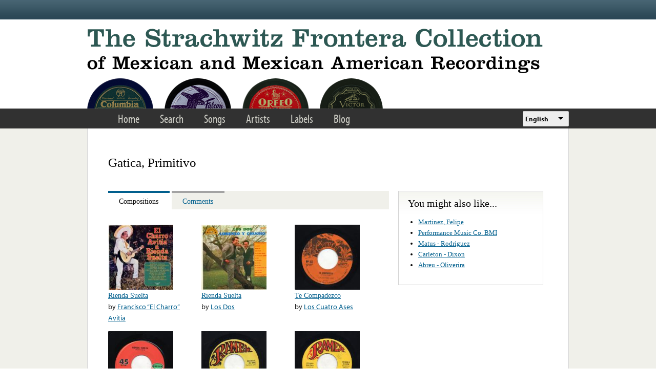

--- FILE ---
content_type: text/html; charset=utf-8
request_url: https://www.google.com/recaptcha/api2/anchor?ar=1&k=6LfFXSETAAAAADlAJYoGQNL0HCe9Kv8XcoeG1-c3&co=aHR0cHM6Ly9mcm9udGVyYS5saWJyYXJ5LnVjbGEuZWR1OjQ0Mw..&hl=en&v=N67nZn4AqZkNcbeMu4prBgzg&theme=light&size=normal&anchor-ms=20000&execute-ms=30000&cb=kee2hdei1kgm
body_size: 49499
content:
<!DOCTYPE HTML><html dir="ltr" lang="en"><head><meta http-equiv="Content-Type" content="text/html; charset=UTF-8">
<meta http-equiv="X-UA-Compatible" content="IE=edge">
<title>reCAPTCHA</title>
<style type="text/css">
/* cyrillic-ext */
@font-face {
  font-family: 'Roboto';
  font-style: normal;
  font-weight: 400;
  font-stretch: 100%;
  src: url(//fonts.gstatic.com/s/roboto/v48/KFO7CnqEu92Fr1ME7kSn66aGLdTylUAMa3GUBHMdazTgWw.woff2) format('woff2');
  unicode-range: U+0460-052F, U+1C80-1C8A, U+20B4, U+2DE0-2DFF, U+A640-A69F, U+FE2E-FE2F;
}
/* cyrillic */
@font-face {
  font-family: 'Roboto';
  font-style: normal;
  font-weight: 400;
  font-stretch: 100%;
  src: url(//fonts.gstatic.com/s/roboto/v48/KFO7CnqEu92Fr1ME7kSn66aGLdTylUAMa3iUBHMdazTgWw.woff2) format('woff2');
  unicode-range: U+0301, U+0400-045F, U+0490-0491, U+04B0-04B1, U+2116;
}
/* greek-ext */
@font-face {
  font-family: 'Roboto';
  font-style: normal;
  font-weight: 400;
  font-stretch: 100%;
  src: url(//fonts.gstatic.com/s/roboto/v48/KFO7CnqEu92Fr1ME7kSn66aGLdTylUAMa3CUBHMdazTgWw.woff2) format('woff2');
  unicode-range: U+1F00-1FFF;
}
/* greek */
@font-face {
  font-family: 'Roboto';
  font-style: normal;
  font-weight: 400;
  font-stretch: 100%;
  src: url(//fonts.gstatic.com/s/roboto/v48/KFO7CnqEu92Fr1ME7kSn66aGLdTylUAMa3-UBHMdazTgWw.woff2) format('woff2');
  unicode-range: U+0370-0377, U+037A-037F, U+0384-038A, U+038C, U+038E-03A1, U+03A3-03FF;
}
/* math */
@font-face {
  font-family: 'Roboto';
  font-style: normal;
  font-weight: 400;
  font-stretch: 100%;
  src: url(//fonts.gstatic.com/s/roboto/v48/KFO7CnqEu92Fr1ME7kSn66aGLdTylUAMawCUBHMdazTgWw.woff2) format('woff2');
  unicode-range: U+0302-0303, U+0305, U+0307-0308, U+0310, U+0312, U+0315, U+031A, U+0326-0327, U+032C, U+032F-0330, U+0332-0333, U+0338, U+033A, U+0346, U+034D, U+0391-03A1, U+03A3-03A9, U+03B1-03C9, U+03D1, U+03D5-03D6, U+03F0-03F1, U+03F4-03F5, U+2016-2017, U+2034-2038, U+203C, U+2040, U+2043, U+2047, U+2050, U+2057, U+205F, U+2070-2071, U+2074-208E, U+2090-209C, U+20D0-20DC, U+20E1, U+20E5-20EF, U+2100-2112, U+2114-2115, U+2117-2121, U+2123-214F, U+2190, U+2192, U+2194-21AE, U+21B0-21E5, U+21F1-21F2, U+21F4-2211, U+2213-2214, U+2216-22FF, U+2308-230B, U+2310, U+2319, U+231C-2321, U+2336-237A, U+237C, U+2395, U+239B-23B7, U+23D0, U+23DC-23E1, U+2474-2475, U+25AF, U+25B3, U+25B7, U+25BD, U+25C1, U+25CA, U+25CC, U+25FB, U+266D-266F, U+27C0-27FF, U+2900-2AFF, U+2B0E-2B11, U+2B30-2B4C, U+2BFE, U+3030, U+FF5B, U+FF5D, U+1D400-1D7FF, U+1EE00-1EEFF;
}
/* symbols */
@font-face {
  font-family: 'Roboto';
  font-style: normal;
  font-weight: 400;
  font-stretch: 100%;
  src: url(//fonts.gstatic.com/s/roboto/v48/KFO7CnqEu92Fr1ME7kSn66aGLdTylUAMaxKUBHMdazTgWw.woff2) format('woff2');
  unicode-range: U+0001-000C, U+000E-001F, U+007F-009F, U+20DD-20E0, U+20E2-20E4, U+2150-218F, U+2190, U+2192, U+2194-2199, U+21AF, U+21E6-21F0, U+21F3, U+2218-2219, U+2299, U+22C4-22C6, U+2300-243F, U+2440-244A, U+2460-24FF, U+25A0-27BF, U+2800-28FF, U+2921-2922, U+2981, U+29BF, U+29EB, U+2B00-2BFF, U+4DC0-4DFF, U+FFF9-FFFB, U+10140-1018E, U+10190-1019C, U+101A0, U+101D0-101FD, U+102E0-102FB, U+10E60-10E7E, U+1D2C0-1D2D3, U+1D2E0-1D37F, U+1F000-1F0FF, U+1F100-1F1AD, U+1F1E6-1F1FF, U+1F30D-1F30F, U+1F315, U+1F31C, U+1F31E, U+1F320-1F32C, U+1F336, U+1F378, U+1F37D, U+1F382, U+1F393-1F39F, U+1F3A7-1F3A8, U+1F3AC-1F3AF, U+1F3C2, U+1F3C4-1F3C6, U+1F3CA-1F3CE, U+1F3D4-1F3E0, U+1F3ED, U+1F3F1-1F3F3, U+1F3F5-1F3F7, U+1F408, U+1F415, U+1F41F, U+1F426, U+1F43F, U+1F441-1F442, U+1F444, U+1F446-1F449, U+1F44C-1F44E, U+1F453, U+1F46A, U+1F47D, U+1F4A3, U+1F4B0, U+1F4B3, U+1F4B9, U+1F4BB, U+1F4BF, U+1F4C8-1F4CB, U+1F4D6, U+1F4DA, U+1F4DF, U+1F4E3-1F4E6, U+1F4EA-1F4ED, U+1F4F7, U+1F4F9-1F4FB, U+1F4FD-1F4FE, U+1F503, U+1F507-1F50B, U+1F50D, U+1F512-1F513, U+1F53E-1F54A, U+1F54F-1F5FA, U+1F610, U+1F650-1F67F, U+1F687, U+1F68D, U+1F691, U+1F694, U+1F698, U+1F6AD, U+1F6B2, U+1F6B9-1F6BA, U+1F6BC, U+1F6C6-1F6CF, U+1F6D3-1F6D7, U+1F6E0-1F6EA, U+1F6F0-1F6F3, U+1F6F7-1F6FC, U+1F700-1F7FF, U+1F800-1F80B, U+1F810-1F847, U+1F850-1F859, U+1F860-1F887, U+1F890-1F8AD, U+1F8B0-1F8BB, U+1F8C0-1F8C1, U+1F900-1F90B, U+1F93B, U+1F946, U+1F984, U+1F996, U+1F9E9, U+1FA00-1FA6F, U+1FA70-1FA7C, U+1FA80-1FA89, U+1FA8F-1FAC6, U+1FACE-1FADC, U+1FADF-1FAE9, U+1FAF0-1FAF8, U+1FB00-1FBFF;
}
/* vietnamese */
@font-face {
  font-family: 'Roboto';
  font-style: normal;
  font-weight: 400;
  font-stretch: 100%;
  src: url(//fonts.gstatic.com/s/roboto/v48/KFO7CnqEu92Fr1ME7kSn66aGLdTylUAMa3OUBHMdazTgWw.woff2) format('woff2');
  unicode-range: U+0102-0103, U+0110-0111, U+0128-0129, U+0168-0169, U+01A0-01A1, U+01AF-01B0, U+0300-0301, U+0303-0304, U+0308-0309, U+0323, U+0329, U+1EA0-1EF9, U+20AB;
}
/* latin-ext */
@font-face {
  font-family: 'Roboto';
  font-style: normal;
  font-weight: 400;
  font-stretch: 100%;
  src: url(//fonts.gstatic.com/s/roboto/v48/KFO7CnqEu92Fr1ME7kSn66aGLdTylUAMa3KUBHMdazTgWw.woff2) format('woff2');
  unicode-range: U+0100-02BA, U+02BD-02C5, U+02C7-02CC, U+02CE-02D7, U+02DD-02FF, U+0304, U+0308, U+0329, U+1D00-1DBF, U+1E00-1E9F, U+1EF2-1EFF, U+2020, U+20A0-20AB, U+20AD-20C0, U+2113, U+2C60-2C7F, U+A720-A7FF;
}
/* latin */
@font-face {
  font-family: 'Roboto';
  font-style: normal;
  font-weight: 400;
  font-stretch: 100%;
  src: url(//fonts.gstatic.com/s/roboto/v48/KFO7CnqEu92Fr1ME7kSn66aGLdTylUAMa3yUBHMdazQ.woff2) format('woff2');
  unicode-range: U+0000-00FF, U+0131, U+0152-0153, U+02BB-02BC, U+02C6, U+02DA, U+02DC, U+0304, U+0308, U+0329, U+2000-206F, U+20AC, U+2122, U+2191, U+2193, U+2212, U+2215, U+FEFF, U+FFFD;
}
/* cyrillic-ext */
@font-face {
  font-family: 'Roboto';
  font-style: normal;
  font-weight: 500;
  font-stretch: 100%;
  src: url(//fonts.gstatic.com/s/roboto/v48/KFO7CnqEu92Fr1ME7kSn66aGLdTylUAMa3GUBHMdazTgWw.woff2) format('woff2');
  unicode-range: U+0460-052F, U+1C80-1C8A, U+20B4, U+2DE0-2DFF, U+A640-A69F, U+FE2E-FE2F;
}
/* cyrillic */
@font-face {
  font-family: 'Roboto';
  font-style: normal;
  font-weight: 500;
  font-stretch: 100%;
  src: url(//fonts.gstatic.com/s/roboto/v48/KFO7CnqEu92Fr1ME7kSn66aGLdTylUAMa3iUBHMdazTgWw.woff2) format('woff2');
  unicode-range: U+0301, U+0400-045F, U+0490-0491, U+04B0-04B1, U+2116;
}
/* greek-ext */
@font-face {
  font-family: 'Roboto';
  font-style: normal;
  font-weight: 500;
  font-stretch: 100%;
  src: url(//fonts.gstatic.com/s/roboto/v48/KFO7CnqEu92Fr1ME7kSn66aGLdTylUAMa3CUBHMdazTgWw.woff2) format('woff2');
  unicode-range: U+1F00-1FFF;
}
/* greek */
@font-face {
  font-family: 'Roboto';
  font-style: normal;
  font-weight: 500;
  font-stretch: 100%;
  src: url(//fonts.gstatic.com/s/roboto/v48/KFO7CnqEu92Fr1ME7kSn66aGLdTylUAMa3-UBHMdazTgWw.woff2) format('woff2');
  unicode-range: U+0370-0377, U+037A-037F, U+0384-038A, U+038C, U+038E-03A1, U+03A3-03FF;
}
/* math */
@font-face {
  font-family: 'Roboto';
  font-style: normal;
  font-weight: 500;
  font-stretch: 100%;
  src: url(//fonts.gstatic.com/s/roboto/v48/KFO7CnqEu92Fr1ME7kSn66aGLdTylUAMawCUBHMdazTgWw.woff2) format('woff2');
  unicode-range: U+0302-0303, U+0305, U+0307-0308, U+0310, U+0312, U+0315, U+031A, U+0326-0327, U+032C, U+032F-0330, U+0332-0333, U+0338, U+033A, U+0346, U+034D, U+0391-03A1, U+03A3-03A9, U+03B1-03C9, U+03D1, U+03D5-03D6, U+03F0-03F1, U+03F4-03F5, U+2016-2017, U+2034-2038, U+203C, U+2040, U+2043, U+2047, U+2050, U+2057, U+205F, U+2070-2071, U+2074-208E, U+2090-209C, U+20D0-20DC, U+20E1, U+20E5-20EF, U+2100-2112, U+2114-2115, U+2117-2121, U+2123-214F, U+2190, U+2192, U+2194-21AE, U+21B0-21E5, U+21F1-21F2, U+21F4-2211, U+2213-2214, U+2216-22FF, U+2308-230B, U+2310, U+2319, U+231C-2321, U+2336-237A, U+237C, U+2395, U+239B-23B7, U+23D0, U+23DC-23E1, U+2474-2475, U+25AF, U+25B3, U+25B7, U+25BD, U+25C1, U+25CA, U+25CC, U+25FB, U+266D-266F, U+27C0-27FF, U+2900-2AFF, U+2B0E-2B11, U+2B30-2B4C, U+2BFE, U+3030, U+FF5B, U+FF5D, U+1D400-1D7FF, U+1EE00-1EEFF;
}
/* symbols */
@font-face {
  font-family: 'Roboto';
  font-style: normal;
  font-weight: 500;
  font-stretch: 100%;
  src: url(//fonts.gstatic.com/s/roboto/v48/KFO7CnqEu92Fr1ME7kSn66aGLdTylUAMaxKUBHMdazTgWw.woff2) format('woff2');
  unicode-range: U+0001-000C, U+000E-001F, U+007F-009F, U+20DD-20E0, U+20E2-20E4, U+2150-218F, U+2190, U+2192, U+2194-2199, U+21AF, U+21E6-21F0, U+21F3, U+2218-2219, U+2299, U+22C4-22C6, U+2300-243F, U+2440-244A, U+2460-24FF, U+25A0-27BF, U+2800-28FF, U+2921-2922, U+2981, U+29BF, U+29EB, U+2B00-2BFF, U+4DC0-4DFF, U+FFF9-FFFB, U+10140-1018E, U+10190-1019C, U+101A0, U+101D0-101FD, U+102E0-102FB, U+10E60-10E7E, U+1D2C0-1D2D3, U+1D2E0-1D37F, U+1F000-1F0FF, U+1F100-1F1AD, U+1F1E6-1F1FF, U+1F30D-1F30F, U+1F315, U+1F31C, U+1F31E, U+1F320-1F32C, U+1F336, U+1F378, U+1F37D, U+1F382, U+1F393-1F39F, U+1F3A7-1F3A8, U+1F3AC-1F3AF, U+1F3C2, U+1F3C4-1F3C6, U+1F3CA-1F3CE, U+1F3D4-1F3E0, U+1F3ED, U+1F3F1-1F3F3, U+1F3F5-1F3F7, U+1F408, U+1F415, U+1F41F, U+1F426, U+1F43F, U+1F441-1F442, U+1F444, U+1F446-1F449, U+1F44C-1F44E, U+1F453, U+1F46A, U+1F47D, U+1F4A3, U+1F4B0, U+1F4B3, U+1F4B9, U+1F4BB, U+1F4BF, U+1F4C8-1F4CB, U+1F4D6, U+1F4DA, U+1F4DF, U+1F4E3-1F4E6, U+1F4EA-1F4ED, U+1F4F7, U+1F4F9-1F4FB, U+1F4FD-1F4FE, U+1F503, U+1F507-1F50B, U+1F50D, U+1F512-1F513, U+1F53E-1F54A, U+1F54F-1F5FA, U+1F610, U+1F650-1F67F, U+1F687, U+1F68D, U+1F691, U+1F694, U+1F698, U+1F6AD, U+1F6B2, U+1F6B9-1F6BA, U+1F6BC, U+1F6C6-1F6CF, U+1F6D3-1F6D7, U+1F6E0-1F6EA, U+1F6F0-1F6F3, U+1F6F7-1F6FC, U+1F700-1F7FF, U+1F800-1F80B, U+1F810-1F847, U+1F850-1F859, U+1F860-1F887, U+1F890-1F8AD, U+1F8B0-1F8BB, U+1F8C0-1F8C1, U+1F900-1F90B, U+1F93B, U+1F946, U+1F984, U+1F996, U+1F9E9, U+1FA00-1FA6F, U+1FA70-1FA7C, U+1FA80-1FA89, U+1FA8F-1FAC6, U+1FACE-1FADC, U+1FADF-1FAE9, U+1FAF0-1FAF8, U+1FB00-1FBFF;
}
/* vietnamese */
@font-face {
  font-family: 'Roboto';
  font-style: normal;
  font-weight: 500;
  font-stretch: 100%;
  src: url(//fonts.gstatic.com/s/roboto/v48/KFO7CnqEu92Fr1ME7kSn66aGLdTylUAMa3OUBHMdazTgWw.woff2) format('woff2');
  unicode-range: U+0102-0103, U+0110-0111, U+0128-0129, U+0168-0169, U+01A0-01A1, U+01AF-01B0, U+0300-0301, U+0303-0304, U+0308-0309, U+0323, U+0329, U+1EA0-1EF9, U+20AB;
}
/* latin-ext */
@font-face {
  font-family: 'Roboto';
  font-style: normal;
  font-weight: 500;
  font-stretch: 100%;
  src: url(//fonts.gstatic.com/s/roboto/v48/KFO7CnqEu92Fr1ME7kSn66aGLdTylUAMa3KUBHMdazTgWw.woff2) format('woff2');
  unicode-range: U+0100-02BA, U+02BD-02C5, U+02C7-02CC, U+02CE-02D7, U+02DD-02FF, U+0304, U+0308, U+0329, U+1D00-1DBF, U+1E00-1E9F, U+1EF2-1EFF, U+2020, U+20A0-20AB, U+20AD-20C0, U+2113, U+2C60-2C7F, U+A720-A7FF;
}
/* latin */
@font-face {
  font-family: 'Roboto';
  font-style: normal;
  font-weight: 500;
  font-stretch: 100%;
  src: url(//fonts.gstatic.com/s/roboto/v48/KFO7CnqEu92Fr1ME7kSn66aGLdTylUAMa3yUBHMdazQ.woff2) format('woff2');
  unicode-range: U+0000-00FF, U+0131, U+0152-0153, U+02BB-02BC, U+02C6, U+02DA, U+02DC, U+0304, U+0308, U+0329, U+2000-206F, U+20AC, U+2122, U+2191, U+2193, U+2212, U+2215, U+FEFF, U+FFFD;
}
/* cyrillic-ext */
@font-face {
  font-family: 'Roboto';
  font-style: normal;
  font-weight: 900;
  font-stretch: 100%;
  src: url(//fonts.gstatic.com/s/roboto/v48/KFO7CnqEu92Fr1ME7kSn66aGLdTylUAMa3GUBHMdazTgWw.woff2) format('woff2');
  unicode-range: U+0460-052F, U+1C80-1C8A, U+20B4, U+2DE0-2DFF, U+A640-A69F, U+FE2E-FE2F;
}
/* cyrillic */
@font-face {
  font-family: 'Roboto';
  font-style: normal;
  font-weight: 900;
  font-stretch: 100%;
  src: url(//fonts.gstatic.com/s/roboto/v48/KFO7CnqEu92Fr1ME7kSn66aGLdTylUAMa3iUBHMdazTgWw.woff2) format('woff2');
  unicode-range: U+0301, U+0400-045F, U+0490-0491, U+04B0-04B1, U+2116;
}
/* greek-ext */
@font-face {
  font-family: 'Roboto';
  font-style: normal;
  font-weight: 900;
  font-stretch: 100%;
  src: url(//fonts.gstatic.com/s/roboto/v48/KFO7CnqEu92Fr1ME7kSn66aGLdTylUAMa3CUBHMdazTgWw.woff2) format('woff2');
  unicode-range: U+1F00-1FFF;
}
/* greek */
@font-face {
  font-family: 'Roboto';
  font-style: normal;
  font-weight: 900;
  font-stretch: 100%;
  src: url(//fonts.gstatic.com/s/roboto/v48/KFO7CnqEu92Fr1ME7kSn66aGLdTylUAMa3-UBHMdazTgWw.woff2) format('woff2');
  unicode-range: U+0370-0377, U+037A-037F, U+0384-038A, U+038C, U+038E-03A1, U+03A3-03FF;
}
/* math */
@font-face {
  font-family: 'Roboto';
  font-style: normal;
  font-weight: 900;
  font-stretch: 100%;
  src: url(//fonts.gstatic.com/s/roboto/v48/KFO7CnqEu92Fr1ME7kSn66aGLdTylUAMawCUBHMdazTgWw.woff2) format('woff2');
  unicode-range: U+0302-0303, U+0305, U+0307-0308, U+0310, U+0312, U+0315, U+031A, U+0326-0327, U+032C, U+032F-0330, U+0332-0333, U+0338, U+033A, U+0346, U+034D, U+0391-03A1, U+03A3-03A9, U+03B1-03C9, U+03D1, U+03D5-03D6, U+03F0-03F1, U+03F4-03F5, U+2016-2017, U+2034-2038, U+203C, U+2040, U+2043, U+2047, U+2050, U+2057, U+205F, U+2070-2071, U+2074-208E, U+2090-209C, U+20D0-20DC, U+20E1, U+20E5-20EF, U+2100-2112, U+2114-2115, U+2117-2121, U+2123-214F, U+2190, U+2192, U+2194-21AE, U+21B0-21E5, U+21F1-21F2, U+21F4-2211, U+2213-2214, U+2216-22FF, U+2308-230B, U+2310, U+2319, U+231C-2321, U+2336-237A, U+237C, U+2395, U+239B-23B7, U+23D0, U+23DC-23E1, U+2474-2475, U+25AF, U+25B3, U+25B7, U+25BD, U+25C1, U+25CA, U+25CC, U+25FB, U+266D-266F, U+27C0-27FF, U+2900-2AFF, U+2B0E-2B11, U+2B30-2B4C, U+2BFE, U+3030, U+FF5B, U+FF5D, U+1D400-1D7FF, U+1EE00-1EEFF;
}
/* symbols */
@font-face {
  font-family: 'Roboto';
  font-style: normal;
  font-weight: 900;
  font-stretch: 100%;
  src: url(//fonts.gstatic.com/s/roboto/v48/KFO7CnqEu92Fr1ME7kSn66aGLdTylUAMaxKUBHMdazTgWw.woff2) format('woff2');
  unicode-range: U+0001-000C, U+000E-001F, U+007F-009F, U+20DD-20E0, U+20E2-20E4, U+2150-218F, U+2190, U+2192, U+2194-2199, U+21AF, U+21E6-21F0, U+21F3, U+2218-2219, U+2299, U+22C4-22C6, U+2300-243F, U+2440-244A, U+2460-24FF, U+25A0-27BF, U+2800-28FF, U+2921-2922, U+2981, U+29BF, U+29EB, U+2B00-2BFF, U+4DC0-4DFF, U+FFF9-FFFB, U+10140-1018E, U+10190-1019C, U+101A0, U+101D0-101FD, U+102E0-102FB, U+10E60-10E7E, U+1D2C0-1D2D3, U+1D2E0-1D37F, U+1F000-1F0FF, U+1F100-1F1AD, U+1F1E6-1F1FF, U+1F30D-1F30F, U+1F315, U+1F31C, U+1F31E, U+1F320-1F32C, U+1F336, U+1F378, U+1F37D, U+1F382, U+1F393-1F39F, U+1F3A7-1F3A8, U+1F3AC-1F3AF, U+1F3C2, U+1F3C4-1F3C6, U+1F3CA-1F3CE, U+1F3D4-1F3E0, U+1F3ED, U+1F3F1-1F3F3, U+1F3F5-1F3F7, U+1F408, U+1F415, U+1F41F, U+1F426, U+1F43F, U+1F441-1F442, U+1F444, U+1F446-1F449, U+1F44C-1F44E, U+1F453, U+1F46A, U+1F47D, U+1F4A3, U+1F4B0, U+1F4B3, U+1F4B9, U+1F4BB, U+1F4BF, U+1F4C8-1F4CB, U+1F4D6, U+1F4DA, U+1F4DF, U+1F4E3-1F4E6, U+1F4EA-1F4ED, U+1F4F7, U+1F4F9-1F4FB, U+1F4FD-1F4FE, U+1F503, U+1F507-1F50B, U+1F50D, U+1F512-1F513, U+1F53E-1F54A, U+1F54F-1F5FA, U+1F610, U+1F650-1F67F, U+1F687, U+1F68D, U+1F691, U+1F694, U+1F698, U+1F6AD, U+1F6B2, U+1F6B9-1F6BA, U+1F6BC, U+1F6C6-1F6CF, U+1F6D3-1F6D7, U+1F6E0-1F6EA, U+1F6F0-1F6F3, U+1F6F7-1F6FC, U+1F700-1F7FF, U+1F800-1F80B, U+1F810-1F847, U+1F850-1F859, U+1F860-1F887, U+1F890-1F8AD, U+1F8B0-1F8BB, U+1F8C0-1F8C1, U+1F900-1F90B, U+1F93B, U+1F946, U+1F984, U+1F996, U+1F9E9, U+1FA00-1FA6F, U+1FA70-1FA7C, U+1FA80-1FA89, U+1FA8F-1FAC6, U+1FACE-1FADC, U+1FADF-1FAE9, U+1FAF0-1FAF8, U+1FB00-1FBFF;
}
/* vietnamese */
@font-face {
  font-family: 'Roboto';
  font-style: normal;
  font-weight: 900;
  font-stretch: 100%;
  src: url(//fonts.gstatic.com/s/roboto/v48/KFO7CnqEu92Fr1ME7kSn66aGLdTylUAMa3OUBHMdazTgWw.woff2) format('woff2');
  unicode-range: U+0102-0103, U+0110-0111, U+0128-0129, U+0168-0169, U+01A0-01A1, U+01AF-01B0, U+0300-0301, U+0303-0304, U+0308-0309, U+0323, U+0329, U+1EA0-1EF9, U+20AB;
}
/* latin-ext */
@font-face {
  font-family: 'Roboto';
  font-style: normal;
  font-weight: 900;
  font-stretch: 100%;
  src: url(//fonts.gstatic.com/s/roboto/v48/KFO7CnqEu92Fr1ME7kSn66aGLdTylUAMa3KUBHMdazTgWw.woff2) format('woff2');
  unicode-range: U+0100-02BA, U+02BD-02C5, U+02C7-02CC, U+02CE-02D7, U+02DD-02FF, U+0304, U+0308, U+0329, U+1D00-1DBF, U+1E00-1E9F, U+1EF2-1EFF, U+2020, U+20A0-20AB, U+20AD-20C0, U+2113, U+2C60-2C7F, U+A720-A7FF;
}
/* latin */
@font-face {
  font-family: 'Roboto';
  font-style: normal;
  font-weight: 900;
  font-stretch: 100%;
  src: url(//fonts.gstatic.com/s/roboto/v48/KFO7CnqEu92Fr1ME7kSn66aGLdTylUAMa3yUBHMdazQ.woff2) format('woff2');
  unicode-range: U+0000-00FF, U+0131, U+0152-0153, U+02BB-02BC, U+02C6, U+02DA, U+02DC, U+0304, U+0308, U+0329, U+2000-206F, U+20AC, U+2122, U+2191, U+2193, U+2212, U+2215, U+FEFF, U+FFFD;
}

</style>
<link rel="stylesheet" type="text/css" href="https://www.gstatic.com/recaptcha/releases/N67nZn4AqZkNcbeMu4prBgzg/styles__ltr.css">
<script nonce="sY1MbFs84xSPWwwpJbmGXQ" type="text/javascript">window['__recaptcha_api'] = 'https://www.google.com/recaptcha/api2/';</script>
<script type="text/javascript" src="https://www.gstatic.com/recaptcha/releases/N67nZn4AqZkNcbeMu4prBgzg/recaptcha__en.js" nonce="sY1MbFs84xSPWwwpJbmGXQ">
      
    </script></head>
<body><div id="rc-anchor-alert" class="rc-anchor-alert"></div>
<input type="hidden" id="recaptcha-token" value="[base64]">
<script type="text/javascript" nonce="sY1MbFs84xSPWwwpJbmGXQ">
      recaptcha.anchor.Main.init("[\x22ainput\x22,[\x22bgdata\x22,\x22\x22,\[base64]/[base64]/[base64]/ZyhXLGgpOnEoW04sMjEsbF0sVywwKSxoKSxmYWxzZSxmYWxzZSl9Y2F0Y2goayl7RygzNTgsVyk/[base64]/[base64]/[base64]/[base64]/[base64]/[base64]/[base64]/bmV3IEJbT10oRFswXSk6dz09Mj9uZXcgQltPXShEWzBdLERbMV0pOnc9PTM/bmV3IEJbT10oRFswXSxEWzFdLERbMl0pOnc9PTQ/[base64]/[base64]/[base64]/[base64]/[base64]\\u003d\x22,\[base64]\\u003d\\u003d\x22,\x22dSTDicKMw5I7w67DgcOVw5tIwqnCrMKJCQpewpjCpATCklh2f8OffMKXwpTCtcKOwrLCvsOZeUzDiMOZYWnDqAJce2ZUwqlrwoQYw4PCm8KqwqfCr8KRwoUOaizDvXsjw7HCpsK3Zydmw6Rbw6NTw5/ClMKWw6TDuMOgfTpDwrIvwqtnZxLCqcKtw5I1wqhDwrF9ZSXDlMKqICMmFj/Ci8KJDMOowqTDnsOFfsK0w7Y5NsKDwrIMwrPCisKcSG14wqMzw5FLwpUKw6vDgcKeT8K2wq18ZQDCgW0bw4AxWQMKwrwtw6XDpMOWwoLDkcKQw5kjwoBTNE/DuMKCwoTDjHzClMOCRsKSw6vCkcKDScKZJcOqTCTDtMKLVXrDosKVDMOVYE/Ct8O0ScO4w4hbY8Kpw6fCp0N1wqk0Wg8CwpDDiGPDjcOJwrnDhsKRHzlLw6TDmMOPwofCvHXCixVEwrt/YcO/YsOYwqPCj8KKwoLCokXCtMObYcKgKcKHwqDDgGtJVVh7UMKIbsKIOMK/wrnCjMOsw58ew65Qw73CiQc+wpXCkEvDgHvCgE7CtU47w7PDvMKMIcKUwqJ/dxctwrHClsO0C2nCg2BHwrcCw6dbCMKBdHYEU8K6CHHDlhRLwqATwoPDlcOnbcKVB8OAwrt5w4/ClMKlb8KIQsKwQ8KdNFoqwqHCscKcJQ3ChV/DrMK+c0ANUA4EDTHCuMOjNsO8w6NKHsK0w5BYF0LCrD3Co0jCu2DCvcOdQgnDssOLH8Kfw68Xf8KwLivCtsKUOAY5RMKsAARww4RbSMKAcSfDvsOqwqTCpQ11VsKpZwszwoA/w6/ChMOTMMK4UMO3w7ZEwpzDhsKLw7vDtUExH8O4woJEwqHDpGwAw53DmzbCjsKbwo4CwpHDhQfDgit/w5ZHTsKzw77CsGfDjMKqwpDDt8OHw7sqMcOewocCL8KlXsKMSMKUwq3DiAZ6w6F1Zl8lMUwnQQvDncKhISTDhsOqasOTw6zCnxLDmMK1bh8vPcO4TxkHU8OIEDXDig8MGcKlw53ClcKlLFjDpU/DoMOXwrvCqcK3ccKdw7LCug/[base64]/CscKfeXpywrRQwp5Dw5fDn8OkI2o+w4nCiMKHwpTDi8KTwp7DvcObU3XCtQc8MMKKwpvDiE8jwqFfcEDCgAttw5TCtcKOSTnCq8KTV8KOw7rCqDoVG8OmwpTCjwFuK8O+w5sCw6Vgw5bCgyzDrxdwOMO3w54KwrUVw6k0T8ODcA/DssKpw4Qha8KDX8KmeW/[base64]/Cm8K5wpTDncOdw6NsOQNyw6nCicKTasKlw6hcwqPDq8Oow7vDi8KJHcOQw5vCuXQJw7wAeyMZw4p2AcOZBWZlw4sDwpXChnsTw5HCr8KxNDELWB3CiwPCrcOxwo/CucKhwpZWDRkTwoDCoz3Cq8KYBEdGwoDDh8KQwqIObAYowrPCml7CpcKawoAkHsK0XsOfwr3DoWzDkMOswoRQwo4sC8O3w6Eoe8OKw77CscKKwoDDsGbDmMKHw4Bowo1NwqdNX8OEwpRWwqjCkDpWPFrDssO0w4Ejfx05w4fDhjjCnMKgw78Mw5XDr2XDuAw/Uk/[base64]/Ci8KUF8KbMTbDr2PCrMOfw74/BG3DhAzCgcOyw53DmXshYMKQw4QBw6MzwowDYkRCIwtGw7jDtxgvV8KKwqphwrlNwp7Cg8Kpw5nCgnI3wr8rwpQRfmRNwotkwpwgwobDoD8Bw5vCgcOAw4NSXsOnfcOAwqA6wpXCqBzDgMOrw5DDj8KLwo8hYMOOw6cFXcO6wqbDssKbwrJ7QMKFwqtvwoPCvQXCtMK/wpVrI8KKUFRAwqHCoMKODMKdYHFWUMOFw7p+VcK7UcKgw68nCTI6csOTJMK7wqghGMOPX8OBw6B2w7DDuizDmsOuw77CqXDDnMOBAWfCoMKUL8KGMcORw6/[base64]/w4c/[base64]/Cg8KMDMK8EsKSwqBuasKRCMK4woUCFlBfFFwjw5/DgE7CnVg6EcK7RlnDkMOMBl7CscKeGcOEw5ZlIHvCnRhQXjrDnkhIwok0wrvDoXQ0w6YxCMKSaHAcEcKUw4oiwpRwSQ1PP8O/w44Ga8KRcsKTVcOuYwvClMOIw4NZw4rDtMOxw6zDp8OebTzDt8K5KcK6DMK5BCzDmi/Cr8Oqw5XDqsKow45qwp3DqcObw6DCvcOgfntpDMKuwo5Lw5bCiXt7YH7DikwJUsO/[base64]/JcKOw6URw4fDi8O2f8KwDcOaA18ewqHDi8OHZQZae8KwwpA1wrvDjQXDh1TCpsKUwq4QWhdQVHQzw5VBwpgWwrVCw6AOblEmOzfCgQ04w5llwrdnwqPCjMOnw47CpQrCk8K+Eg/DsDfDm8KIwodlwokyaRfCrsKAMA5RZFtALDzDjkFww4vDvsOZJMO5asK7QQQSw4Q8w5PDnsOTwrR7PcOPwo1sXsOCw5RFw6gOIjocw5HCjMO1wo7Cu8KnI8Oqw5cPwrnDicO+wrFqwp0bwrPDsg4rbQTDrMKhRcK5w69GSMOfesKzZi/DosONL2kKw5rCj8KhScOnDHnDryzCtMKTbcK1QcOSYsK8w40qwqzDqGdIw5IBUcOkw6TDjcOUZihgwpPCjMOLTMONVlhhw4QxZMKewoQtIcKsMcOlwpMRw7nCmXQROMKQPcKKM0jDhsOJBsO0w6zCmlZNAXBBGRwpGy1sw6XDkQdGa8OLw5PDusOGwpDDnMO4QMK/wqPDv8OawoPCriJlKsOieVrClsOiwpIsw4rDgsOABsKAaSPDlS7Cskplwr7Cq8OCwq8WLTB7Z8OgD1PCr8Olwp/DuH5LdsOIVgLDn3JEwr/Cu8Kba0PCu3Ffw7zCiC7CshF9IWTCoxUuOQEsMMKKw4nDvzbDicKJa2UHwr18wprCoFALHsKbZyfDtDQ7wrfCsFcRd8OGw4PCvzNNfj7CqsKdTwRTfR/DoVh7wo9uw7oxUlsfw6AFZsOoccK6fQAFFUZNw5zCocKyRTbCu3sEVXfCq317HMO/LcKew51PQFptw74Qw4HCnzrChcKXwrNeckrCn8OfTmHDnjMcw7MvGmRrBixjwoXDrcOgw5HCgsK6w6XDpVvCtxhsNcO6w5lBRcKKLGfCmmV/wq3Cj8KVwpnDvsO9w7zDtgDCvi3DlcOAwr8HwqPCtMO1fyBkNMKOwoTDpCjDkR7CtgTCsMKQHS5YXmUtX2Vow5cjw6RPwovCq8K1wrlpw6/[base64]/DqcOww4XDusKJw48kTsK+VsOVw7FXwo/DsVvCv8KRw6/CsVjDonFRMRXDlcKsw4wRw6rDr0DDiMO5SsKLCcKSwrnDssObw7JQwrDCkTbCvsKaw77CrlLCjMO/O8OhGMKxXRfCssKIbcKzPjFFwqxCwqfDlVPDkcOTw4tPwroTAlhcw5rDjMOAw4/DkMOLwp/DsMOUwrMgw5t7J8KiE8Ouw43CvsOkw73DkMKiw5QWw77Dr3QMSWJ2bcO0w59qw5XCmFrCpVnDucONw43DryrCm8Kaw4ZKwpnCg0rDhDY9w4Z/JsK7f8Kjd2TDqsKAwp1PB8OPfEoVcMKjw4lOw5nCswfDtcO+w5cMEnwbw5Ymc2Riw6J1XMKhEjLDgcO2STLCncKWJcKrFTPCgSrCiMOVw7jCscKULWRTw6tawolJBVkYEcKcC8OOwo/CqsO9d03Dq8ORwq4lwqo0wox1wpDCrcKnQsO2w5zChUHDg2jCscKeesKgIDo2wrPDicKvwrfCoy1Iw5/CnMK2w6wLNcOuPsO0J8O6Tg5qQsOGw4XCjU09YMOCUys1RQHCnmnDr8KJMl5Fw5jDj11XwpdgHQ3DsyVqwo3CvQPCsVNja0BRw5LDoGpSe8OfwpokwpXDjyMow7/CpwRvTMOjccKNFcOSJMOBT2rDojRcw73DnRLDugdTVsKfw60Bw47DvcO9WcKOLV3DssOvMcOhUMKnw5vDhcKLNxxTecOzw6vCn2DCk1tIwrxqb8KNwo3Ct8OMAgwCUsOQw6bDtSwkXMKhw7/[base64]/Dt03CqT7CqizDpMOrTMOLwonChcOrwr/DvMOmw7fDtWocNMO6V0HDqhwdwofCrUV1w4RkIXjCjxLDmF7CpcOEd8OkMMOdGsOYaR1BIlg2wqhfDcKBw7nCgl81wpEgwpXDhsKeSsKrw4UTw5/[base64]/Uh8zEMOMwoPCgcOXfsOnUUoZHWnDscOyZ8ObAMKMwrUpSMO8woFPMMKMwr08EysOPHYreEwpTcOZFWzCsF3CgQsMw4R1wp7ClsK1PEIqwp5qZ8KowqjCo8OHw7HCksOzw5zDv8OaBsO7w7kowrHCqBTDrcKgQsOQQsOLeF3ChW1WwqYZaMORwrzCuExcwr0Be8K/CkTCp8Oqw4MRwrTCrWgYw47Do0ZYw6bDgDsHwqk/w7hsCGXCiMOEBsOEw5ciwo/[base64]/Ck8OoFg3CsGZUB8KkPxrDtGQ9MXNfD8OPIGU5aGzCjWnCtnnCpMKlwqDDscO0e8ORMX7DrsK3YltXGMKfw4hcMCDDnHdsDcKAw7nCpMKyS8Otw53CtzjDgsK3w5Uww5LCujLCicKvwpMdwoMPwoDDnMK4HcKKw7p3woLDumvDhRxIw4nDrQPCnQ/[base64]/[base64]/QXMqHH9Aw7VBw75Ywp/[base64]/DpGwjUcKTHAnCuizCkMKUJMOYOD/DkMOMcMKBHcO9w4LDpg4BBAjDt0RqwoV/wovDhcKybMKFG8KoN8OBw5LDl8Opwppjw4gQw7HDu17CshYKcEZlw4IJw7zCsg49clI1Bx9kw7BoZF1QSMOzw5TCnCzCvgIFMcOMw6Blw4UkwrzDpcONwrskKSzDiMKaE0vCj3ocwo5xwpPCmcKoUcKaw4ROwqbCg2pOB8O9w6DDgE/[base64]/[base64]/[base64]/TcOQwowLw5rDg1DCt8O3woHChMK0ByTDph7DksOnw4gywobDhsKBwpETw4Q2USLDoAPCiQTCucOaPMOyw55yK0vDsMO9woAKAi/DrsOXw77DvA/DhcKew5rDqcO1TE54fsKvDy7Cl8OKw7ceLcKGw6ZLwrY/w5DCn8OrKkPCt8K3dy4gZcOCw6VLehdJFV3Cr3XDm3QGwqplwqBpBxkdTsOYwph5CwPCkQjDjUQNw4locRnCu8OPHmnDi8K6TFrCnsKMwqdcFxh/NxopIUvCgMKuw4bCm0XCrsO1ZcOGwoY+wr51VcKKwqFSwqjCtMK+BcKHwo1Fw69kQcKnLcOSw5crL8KqCMOywo5zwp0sUiNOV1YqXcKVwo3DswjCo3wYLWfDvsKNwr7CkcOvwpbDs8KRKQUBw68xIcO8K1jChcK9w71Tw4/Ck8O3AMOTwqXCq3pPwpXCrsKyw788CE83woLDncOhSgp/HzfDtMO9w43DizAubsKow6rDi8K7w6vCt8OAbDbDuXfCrcKBPMOcwrtkS3h5SgvDlhlmwrnDkylbSMOAw4/DmsOAYHhCwoIjw5zDvX/CtzQPw44ZHcO2Mgwiw5XDhEPDji58dzvCrSxnDsKfCMOHw4HDg10cw7ptT8OkwrHDvcKhWsOqw7vDmMK+wqx2w6MgV8O0wpzDucKZRwRnesO0ZcOFM8O1wol7X1F1wpk9w5scaiNGEy/DsWNBNsKBTFMLeE8LwohbOcK9w5nChMOcCCMPwpdrfcKgFsO8wq4+ZHnCv3QRWcKLZmLDrcOMTMKSwrNbOsKsw6bDhSAVw74Fw6dqNsKsJCjCqsO5AMK/wp3DvsOKw6IUTHvCuHHDuy83wrZJw73CrcKAVFjDoMODaxbDhsORHMO7QT/[base64]/DoRjDuFnCtMKSSsKOZA9OwojDlWfDsxkzCkXCnjnCrcOJwojDlsO3UExZwoTDtsKXbnzClcO7wqtww59WS8KgLsORLcKNwotQSsOMw7xww5nCmEtVLj1kCcK8w71vGMOvbykJDlglcsKvQsO+wqsHw7Inwo52SMO9NMOSMsOtVR/CmyxYwpd/w5XCs8OPRhRNfcKqwq80CXrDpXTCggjDkz9MBirCtA8dfsKQDMKNbHvCmcKRwo/CsVrDhcOawqd/KwkMwpR2w6fDvGdpwrPCh2hQfxLDlMKpFCd+w7RTwpQCw6nCpFF7wqbDgcO6FTYcQAZ6w4JbwrLCoiUbcsOcCA0Sw6XCgsOoXMOsO2PCnsKLBsKKwqrDu8OFDBN/dkwSw6HCrBc1wqjCk8OpwqnDncKINRrDuktudEwTw63Dv8KVfW5Owr7CpMOXViIQcMKXEx4fw5o2wodLAsKAw5wwwqbCqDzDh8OLEcKXUWgEAh4zIsO2wq0IU8O9wpA6wr0TeX0JwpXDgH9gwq/DuV7Di8KQB8KMw4VqbcOCE8OyW8KgwqfDl25RworCosOxw4EJw7XDv8Ouw6TDu3PCtMO/w6caNivDisOMZS5AD8KIw68qw6MzF1QdwoEHw7gVAzTCm1YEGcKTG8OzXMKGwoI6w7kCwo7Dp2RdZlLDm285w5V1KwZdI8KAw6/DpyIWalHCuE/CuMOFC8Oow6fDu8OaZxYQOgl+ShPDukvCslDDvgM4w7sAwpV0wosGDSRscMOsW15pwrdwDn/DlsKiCzbDscO6asK5QsOhwr7CgcKiw5UWw4FiwpsUT8KxQsKFw57Cs8OdwrwXWsK4w75mw6bDm8OEHsK1wqJIwpJNQX9iLAMlwrvCu8KMf8Kvw7IMw57DosKzFsOnw47CkjfCuxrDvgYewqQAGcOEwojDlcK0w5zDmTzDtR8iHsKaTBtHw4/DosKwZcOJw6t3w6Q2wqrDlmTDuMOcD8OLUG5Awrdaw4YkUVc+wo5kw57Csj8pw7dcT8KRwr/Dp8OVw41YWcOfXlMRwoIpecOpw6vDkw7DnGMkdyl2wrwpwpvDgsKlwovDi8K9w6bDtcOSWcK2wo/[base64]/CgMONc8Ona8K3w5PDnMO5J8O1w4gZJsKpHUbCiXxow4w4B8O9VMO3KFFdwr5XM8KAEX/DvcORBhrDmcK+D8O5dkTCqXdLNy/CtyHCoF1mIMOxf31jw6vDkQvClMOAwqAbw7dgwr7DhMOsw6p3Qk/Cv8OiwoTDjXfDisKPd8KFw4vCihnCrB/CjMOnw7/DkWVEB8Kbez7CgTDCrcOSw4LDpUkdM1bDl1/DmMOLVcK8w5zDknnCqSvCvFs3w7rCpcOvUkrCpmAYY0nCm8O8VsKgIE/DjwfCjsKIccKmPMOww7LDrAYxw6bDj8OqNAMQwoPDjADDsjYMw61Uw7HDnH9DYCfCjBzDgQo4NCHCiQPDskXChnfDlBJURwVEcHLDtBggN0k9wrlmQcOHHnUCRGXDkUN/[base64]/DkDbDm0LDh8OGw6TDg2dOwq3Cu8O2YGA8wrjDg3rDlCLDpznCr0tgwoZVw74hw4AHKghQX2IhKMOcLsO9wqFVw5jCk1gwChE9woTDqMOQEcKEU1MXwrfDg8Khw7bDsMOIwqh7w4/DqMOrAMKaw6jCt8OhaBQnw6bChHDCvgHCpgvClVfCq2vCr1kpZjo9wqBFwqDDr3Q0wrfDo8KrwpLDhcOYw6RBwp45R8OXwqYCdHwVw54hMsOpwqU/w40kNCMOw6YFIinCi8OrInpLwq3DoSrDgcKcwpbDusKcwrDDhcO/JsKHQMKywpIcMV1nESHCt8K5YsOKBcKHNMKgwqvDvhvDmS7Cik8BalhRRcKtfyvCti7DmVzDgsOAG8O2BsOIwp9WfmvDuMOww6bDpsKbBMKswphpw4jDhnXCsgJfBWlbwrbDsMO1w7vCm8OBwoZow4ByPcKYGEXCmMK8w6QowoLDgG7CmXQXw6HDpSFiVsK/w4rCr21RwrsKOsKLw790OzFXRQVcSMKje3MWfMOxwpIod2xbw61/woDDh8O1R8Oaw47DhRnDucOfMMK/wqgJQMORw5pJwrUAfMOLSMOlTjHCrnHCiUPCg8KtO8KOwpxwJ8KHw7UWXMOpc8OSRAfDtcOMGA7CgwTDh8Kkbh7CsxpzwoMkwo/DmsOjPg7Dk8K6w5hYw5rDgWvDohbChMKmKScnSsO9RsOqwqnDq8KhQcK3RCZRXy48wqzDsjDCrcO4wqTCrMOsWcK4VwHClQJywqfCusODwonDscKgBxfDglozwpbCssKZw6B+dT7CmHAPw6x6wqDCrCdjJsOTQRHCqsKmwqx8XSNbR8Kzwqgpw7/Ch8KIwrkUwrnDqRkwwq5YAMOvRsOQw4RVw6TDs8KhwpzCqkRpCy3Dln5dMcO0w7XDj2J9KMO5S8OowqLChG4CNALDu8KNASrDnS0UNsOew6nDucKBY2PDiE/Cv8KSFcOdAjnDvMOrdcOlwoPDoBBqwojDvsOmO8OVOMOrwpHCvSphZBzDlSPCiBJ7w5YEw5fCvMO1H8KAfsOYwqNzIVZZwoTChsKEw7bClMOLwq59MjQCKsObNcOKwp9jaxFfwrNlw6HDssOkw4gswrjDlRIkwrDDvEVRw6PDt8OSG17DucOqwrpvw7/[base64]/[base64]/CvVpgbMKTw6LCncKkBsOFwqUxwoXDtcOXR8Kbw63CnzHCm8KMLHhEOwhww4HDtC3CgsKvwqVTw4LCi8KDwrLCucKxw6kSJDg2woEIwrlrBwpXZMK0dQvChg9yCcObwpwUwrdmwqfDqFvDrMKaIQLDh8Kvwrg7w5YUUMKrwq/[base64]/[base64]/VS7Du8OwOm3Cm0bDtcKxBsOiS1kHwo3Cp0U3w75awrEYwpDCpSLDhcK7TsKhw5oyEDwfd8OcS8K2OU/Cq2EXw7IaZ31mw7PCscKhc1DCuTfCmMKeG1bDocOycw5zHMKfw5/DnDpewofDnsKuw6jCjXsYfsOpZy09cz4Hw7o2bllTQ8Oyw6RNMVRWV1XDucOzw7/Ci8KIw494cTxwwpHCnAjCszfDpMOLwoAXGMKiH14Zw6FFOsKqwoYdRcOFwpd/[base64]/CkMOLFsOlw74fDcOWw4cBe1TDlELDksO0woFuXsOyw5A1FiVAwqUiFMOFG8Oww4owYMK2FgIzwo7Dp8Kswoxow4LDrcKfKm/[base64]/DrsKQwo1Rw4rDtMK5w6jCoGTDpMOPw7dZF8KHRA3Co8K6wpjDqAxMWMOQw7t4wobDqC0Tw5TDvsKrw6HDqMKSw6kGw6/Cm8OCwrpMDi9JCFA9bg/DszhHB0slfjI+wpsyw50ZUMOiw6k0EC7DlMOfGcKYwokVw5APw6DCg8K0ZiluJUvDlWofwoDDjxoNw7bDs8OqZMKjAhvDsMOoRl7DlGg0XHPDqsKAwrIfV8Ozwog1w64wwqhJw6HCuMOTecOVwqVaw7oBbMOQCMObw47DocKvUkhXw5nChWgIa0xnbsK/[base64]/w47Cgw/DoMKPwoAwUsK8wqcbJcKPV8KbK8O1fULCvg3DrMKzEmrDtcKtEmoGU8K+BjtAY8OaNA3DhcK1w6M+w5LCrMK1wpc+wpAaworDglnDknvCpMKqL8KuBz/CpcKQTWPCl8KyNcKcw6gXw4VIT3Ijw5QqFTzCocKFwonDuwZUw7FQQsOIYMOjCcKOw4wdMgguw7bDkcKfK8KGw5PCl8OGWW1YRMKew5nDsMOIw6nCvMKkTF7Cs8O/wqzCnW/Dt3TCnC0CTzrDj8OPwoolH8Kww7h+HcO2QMOQw4sxTnDCjzjDiVnDp2TCiMOCDQ/CgQwzw7TCsy/Cl8OXWkBpw7rDocO9w6o/w4dOJkxrWil5AsKRw4F4wq4Pwq7DszBZw7EEw7d+woUdwpDCk8KeNMOdF1BdAMKnwrR6HMOgw4vDs8Ksw5VaKsOqw5FcLENUc8OFb2PCuMOiwoZTw7Ziw4LDvcOZCMKjVHvDpMK+wr5maMK/[base64]/CqcKQVMK+fMOswrc4KBHCq8KdWB7Do8KJPH9CHcONw5bDmSXCt8KBw7vCogvCtgsew5HDkMK+TMK6w5zDvMKCw7TCu1jCkVIFP8OvGUzCplvDuk0tB8KfEhECw5BEDj14D8OYw4/ClcO+ZMKKw6TDvEY4wrEiwqzCqzLDssOewpxiwqLDjSnDoDjDvkZ0XMOAL1fCkQvCjCLCsMO3w4UCw6PCmcOOAi3DtQtMw5dqbsK2MWPDpCotZW/DksKkQWJdwqlxw7d6wqkVw5dHQcKqEcOvw4AYwowJIcKsNsO5wosRwrvDl1xdwo5xw4PDm8Orw6LDjUxAw7DCp8K+K8KEw5jDusKKw44SE2soDMOTfMK/JhZSwoEZD8K1wqTDnBMoLQLCmsKqwoxoKMKcXmTDqcKyMGhrwq5Xw6HDikbCokZKTDrCtsK/N8KmwqIDdiBnABwKMcKzw7t/P8OHL8KldjJIw57Ds8KYwoAqMUjClAvCi8KFNz1/b8O0MTfCnnbCu00rVycbwq3CscKvwo/DgE3CvsOyw5EgP8K6wr7CjE7CusOMSsK9w74wIMKxwonDrnjDmBTDjsKKwpzCgUDDosKRQ8O/[base64]/Dp8O0UD/[base64]/w7jDrD/Dsg9Kw5XChADDsWkIw4bCtcKkU8K5w5LCisOow6w2wqliw5/CmWUfw4p6w6sBZsKTwpLDjcO/HsKcwrvCoTDCm8KBwrvChsKddFXDqcOhw40aw75owqw/w5Qzw53DtkvCt8K+w4fDpcKnw6bCgsOFw41jw7rClgnChmE4wpTDpTDDnsOHCh5hcQnDvVXCgFkkPFp/w6/CmcKLwpjDlMKJGMOBBRopw5hgw4d/w7XDvcOaw6RTFcO2SFU/BcO3w4cZw4sMXi13w7cbdsOVw7M/wqLCpMKOw5cvwprDgsOtZMKIBsKGS8Oiw73DjMOWw7oTUQ8nU0FCMsOEw4DDuMOywrvCp8Oqwop2wrcIB009awzCvgxVw6ImM8ODwp7CmSvDr8KGcC/CjcKPwpPCqMKJA8O/w7vDqcKrw5HCgkzChUBmwo/[base64]/Ct8KKw71dw7ZUD8O/w4PDpTAhwrTDoVrDhB0MMkMXwr1SZMKiWcOnw7oDw7QILsKZw6vCsE3CrCjCtcOZw6LCocODdCLCkDXCkwEvwp5dw5geLFEUw7TDlsKiJ3RFTcOnw61TC3w6wqpjPzDCqXZPWMKZwq8NwqAfDcO9a8O3fiQuw5rCszpWTys2RcOgw40HbcKfw7rCk3MAwr/CrsOfw50Qw4pMwrfCpMKwwpzCjMOlOmrCv8K6wpFHwqF3wpRnwpcOSsK7TMKxw6Y5w44WOCzCjE/ClsKjbsOQVxBCwpRIeMKdfA7CoHYjRsO+O8KFU8KKJcOYw7jDq8Otw4XCpcKIBcKCXcOkw4zCt1oSwqvDpzfCtMKFCWrDn08FFcKjQsOgwqLDui1XZcOzDsKAwqMSQcOuEkM2QTrDlFojwoPDi8KYw4Zaw54BGlJCLB/CmFDDoMKaw6U6QEtdwqzCuxDDoUYfbAoLVsOywpJQBR53B8Kfw5/DicOZEcKIw7J7WmtXCsK3w5V1BMKjw5zDkcOXPsODBQJZw7nDrlvDhsK8IgzDvMOtDDIcw5rChyLDhmnCvSAMwo1Iwqg8w4Ndw6bCjCTCtALDjy5jwqYlwqIywpfDm8KKwq/CgcObAVbDuMOQGTcew6Zywpl6w5EMw6USaC5ww6fDt8Oiw6TCuMKewp9dVElPwo9YWHzCv8Oiwp/CgMKDwqEMw5YYHgh8OCpvR1dPwoRgwrnCmMK0wqTCjSTDssK4w43DtXppw5BDw4Vew4/[base64]/SsK+w6bDtxs5TsOteMKHSMKgwoABwqvCtl/[base64]/[base64]/DuzMkwq7CjAPCmA86aWR0NF4jwohubcOLwrh7w4RBwpjCtxbDl3AOIBJ/w53CrsOxOEEIwrXDvMKVw67CjsOoGBLCk8KzS2XCoBHDgH7DlMOlwrHCnjN6w7QTcw4SP8K/JHfDp0I/G0TDvsKIwqnDkMKNICPDtMOgwpczL8KDwqXDnsO0w4DDtMOqMMKlw4oJw6k1w6bCjMK0wojCu8KkwqnDlsOTw4jCn1lxLALCpMO+fcKAfWFowpVtwp/CnsKhw4fDlQHCj8KewoHDgApMK0YyKUvCmkLDg8Obw7N5wooZLsK+wojCm8OYw44jw79Zw7E/wrBcwoBpEMO0XcKGUMKNCMKYwoAXI8OGTMOMwpXDjjDDjMOuKXDCicOEwohpwplOX1BOfSrDhHlrwrjCvMOAUV0wwq/CuALDtj49XsKSDXtmPwgkFMK7J39kOcKHdMOeWFvDjsOdciPDu8KwwpdIRkjCs8KBwoDDnkjDij3DtG1Iw4TCocKvH8ODWsKgZ2LDqcOSPsOSwqLCmw/CuD9Cw6PCo8KSw4LDhzTDrC/Do8OzTMK3GkpOF8KQw4jDkcKDwpM4w4bDr8OfXcOGw7Mzw5wZbjrDvcKrw5YMcC1wwppbNhrDqhHCqhvDhSd/w5IofcO0wonDvRJMwoFqCn/Dqz3Dh8KhBRN+w78XFMK8wo0uUsKyw44IAUjCvkjDuQ1+wrnDhsKlw6ojw59sJx3DkcOCw5zDs1AxwonClCfDhMOtIVpsw7ZdF8OjwrJZC8OKbcKLWMKcwprCv8KrwpFfPsOKw5s6DhfCsyoQflPDmxsafcKrQ8OfNBVowosGwqjCs8OsVcO6wo/DtsOGW8KyQsOcQcOmwqzDhkvDsihebzkZwrjDlcKaKsKnw5rCpcKoO1AYa15KO8OkQnLDhMKgdVrDhzUUW8KEwpPDm8Obw6MQSsKoFsODwoAQw6sdVQHCjMOTw73DnMKZcDY/w5Qpw7vCmsKAX8O+OsOoM8KeP8KXHiIPwqIobXs7Ki/[base64]/CqykVHMKGG8K/w65yacOOw5fCpcOswqUBLA7CmcKyw5XDqsK5QMO6JCRjdEMowrELw5cyw79wwpDClBrCrsK7w7Erw6l6AsO7DS/CiDRcwpDCisOQwrnCrwjDgHlaYMOqdsKgIMK+ccKhKl/[base64]/Di0gGwqfDgsODEys+esO1JkgYQMOPRzrDhMK1w73DjGQKGzUaw7nCvMOsw6JVwpnDvHnCvi45w5LCozBPwrA7RzUtTnTCjMKpw5nCqMKww7htLR/CqjhywqcyU8KDSMOmwqLCjC9WeRTCkz3DrChIwroRw5nDuXglXFwCPcKswogfwpJgwqlMw5/[base64]/w4XDp8K6F2vCs2nDqcKhV8KeQsO4w6M7d8O5J8KJXVzDow91FsOIwp3CuXMSw5fDn8OrcMK6esKMA31zw4ttw79Rw7MGcDVYJkjCoXLCg8OhNS0dw5rCssOgwrHDhjVrw5Yrwq/DkgnDjRohwp3DpsOpCsOlfsKJwoF1FcKdwpUMwrHCisKJaTw/WcOpMsKWwpHDjFoWw5IswpLCk37DmRVJTcKsw7Idw5k3J3bDksOuFGbDpWdORMKjE1jDik/CtGfDvyhKfsKoKsKzw7nDlsKEw5rDrMKAFsKZw6PCvHLDiCPDqxt7w6x/w60+wo1UGsOXw4TDjMO1XMKTwovCunPDiMKgKsKYwpvCqsKrwoPDmcKww7sOwrVww59gGgvCnRXDvy4IVMKAWcKHYsKnw7jDmQFqw6tWZg/DkRsPw6knDxzDnsK2wo7DvcK7wo3DnQhaw4bCscOTDsOzw5BYw7IiOcKiw55MO8Kxw5/[base64]/DswvDv8OhKiJLwplTwppAdMKQw7FDWkXDnjolw4tcdcOUSynCthPCkWrCrWJbKsKIGsK1asOTdcOSSMO1w60NekZYM2HCrcOoW2nDm8Kgw5XCo0/Cj8Ohwrx1QF7CsV3Ct10nw5ASecKEH8ORwr5/WWETSsOAwpdnO8KWXw3DmynDiDAKLWwfSsKhwrlVWcKowrliw6hyw53Ckg5EwphhBUDDk8OMLcOYHj/CoghDFRXDkEfDmMK/WsO9OmABenvDp8OtwrDDriDCqR0wwqXCjjrCksKIw7HDusOZDMOHw7/DqcKqVFY0J8Osw7nDuFpXwq/DrF7Dj8KsKV3CtUhNSnpow4XCsnDCo8K4wpjCiDpxwoh7w5p5wrZhYU/[base64]/DqxAuGcONC1fDn3XCnwPCh2vDpy08wqkaPsKsw5PDnMK6wq9JYBTChXhuDnLDmMOLbMKadhVBwosERcOHasOMwo7CmMOSCA3CkMKMwofDqApiwr7CvsOzHcOBVMOaDT/Cq8OqdsOcd1cyw6UIw6rCsMO4IsKeJsOowqnCmg/DnHkVw6PDhjDDjwZ9wrzCqiwzw79YcHIfw7Qnw51XHG/DhQjCpMKJw7fCukPCnsK7NcOnIklhDsKpF8OcwqTDgXvCh8OeFsKJMRvCjcK/w57Dt8OsF07ClcKgZMOOw6BewrjCqsOmw4TCjcKcbhnCg1zCmMO2w7IZwqXChsKhJCkuD2oXwrDCrUpLNgLCn1dHwo/Dt8Kiw5cECMO0woVbw4lGwqAlFiXCoMKTw60oVcKjw5BxaMKvwqxRw4rCiyNEZcKFwqPDlsO+w55HwpHDvhjDiidaChIce0XDu8KGw6NDXBwgw7TDlsKQw4nCoGLCnsONX2liwpfDkn4KK8KzwqrCpsOkdcOjN8OQwobDo0lpE2jClQPDrcOdwqPDnH/CiMOpAgPCisKcw7YJXDPCvVbDqCXDlCvCujMMw4TDimh9RjtfYsOtSxYxUiLCjMKqSXgUYsO5CsK0wq04w7hsWcKEZ1IZwqnCrsK3LhHDtcKfdcKww6pxwq4yZAZkwonCribDnRpwwqhOw6k7DcOiwpdQWzrCoMKDRUoiwoPDlcKCw53Dk8OOwpfDt1TDlS/[base64]/ClRrDmic3ZVnDogUWRQ4ZH8KkZynDscKHwrvDisKwwrVmw78sw4nDg07Dl2NUZsKnDhE+XgPCj8K5LT3DrMOxwpnDsjQdA3/Ck8KRwp9xcsKhwpohw6Q1CsO8NA8tb8Kew61zRFZawp8KcsOFwo8iwqhrLcOvNR/DscOZwrgGw4HCiMOaVMKfwqlIF8OQSFzDnGHCiUPCp0dTw4lBfg5NfDXDngUOHsO0wp1Nw7TCk8ODwrnCt10BC8O/[base64]/Dv8O5wps5AMO9wrrCjBvCkHMXw5lOOsK4w6bDpsKLw5XCpsK/fQzDo8ObBD7CsEtzHcKvw4okLkFefjs7wplBw70aSWE3wqvDn8OEaXHCvi0fTsO/MGfDpsKjWsO6woNpNkbDr8OdV07CocKpWnU+ScO4T8OfAcKyw7DDu8O/[base64]/Cnn9BA1tOwp41bT3DglFCwqHCq8K+wpUHwr3DusO2w4zCnsK4GmzCskXCmALDicKFw7tGN8KdeMKkwrVJLArCokfCk3pnwphqRBrCl8KUwpvCqTIcWyhtwoIdw71/wodjPAjDvUbDmWRpwqhxw5Ehw5RcwozDpG/Cg8KjwrPDp8KgLD04w5fDhw7Du8KvwozCkzbCvWkiU2xKw5fCrhnCrl4LDsOcLMKsw44SbMKWw5HCksK3Y8O0BHkjBAwcF8Kff8OLw7Rba03Cq8ORw7ksFH5aw4EsWgHCjm3DtVw7w5LDnsKdEjDCuAEhRcO0JsOQw4DCiAA4w496w4DCjBg5N8O/wpbCscOewpHDp8Kzwq5/JsOvwqQawrHClwl5WVs4B8KLworDtsObw5jCl8KLEiwLfQkYO8OZwp4Ww7NQwrrCo8KIw7LCqWdOw7BTw4PDlMOOw4PCoMKfBCNiwrhPE0cNwq3DvUVtwqd6w5zDhMKZwpEUJE1yNcO4w4ldw4UeZxEIfsOWwqw/WXsGPy7CmWTDrDwlw5vDmXbDm8OSen5EYsOpwofChHrDplkOKEfDlsOWw4NLwrtqIMOlw4DDisKPw7HDrsOKwozDusK4e8O/wr3Cow/CmsOTwoUDdsKZNXB5w7/[base64]/[base64]/b8KJw7LCpMOCwr0GeD9twpfDicOcBMOjwqMXS2DCoirDksOTfcOgJmBXw5fDgcKUwrxiScOhw4FKL8OXwpBUNsKNwppiV8KTOC8cwoAZw5zCvcOIw5/CgsKKfcKEwozCh1sGw7DDlnLDpMKxe8K9B8O7wr0jVMKGVcKCw58ubMOWwqPDh8KsHlQ4w4B9D8Oqw5JHw5NYwp/DqxrCuVLCicKOwrHCqMKiwrjCoijCtcK5w6zCjcOCScOheUNfAW4tGUTDrHo4wqHCg33CpMODfilQK8KBX1fDszvCkzrDocKEK8OaaD7DlsOsbhLChsKAPMO3WBrCr3LDkl/DpQMiL8Kgwq91wrvCnsOzw7rDmU7CqE1pNzRTKl1ZUsKoFAFCw5fDqsK3AT4HKsOcLjpewrTCscOKwqtAwpfCvXTDgH/Cg8KVQD7DjEwPT3FXAQsowoAIwojCjVHCqcOzwqjCg18VwoXCv0ALw4DCkSU9KD/CuHjDpsKGw7gtwpzCjcOmw7zDq8Kww61lcikWI8KUIHkzw6DCn8OLMMOBP8OTAMK9w67CiygtDcORasKywoVIw5zDkR7DlBXDt8K8w6rDmXReZ8KeNFtzIAnCisObwqYow4jClMKsA0jCqAg4Y8OXw7l8w6swwqxUwpLDvsKFMHjDpMK7wq/DrkPClcK8YsOpwq9dw4HDlnTDssK7e8KDAHd3D8OYwqPDg012bcKTScOtwqVXacO1HBYTLMOaPsOGw4XCgxpTKHMNw7XDnMKmTUfDqMKkw5rDswbCn0nDiBTCmhcYwqHCt8Ktw7fDrxEUMnAVwrNmf8K7woURwr/DmyvDkgHDjWlESA7DpsKvw5bDkcOsSCLDuEbCm13DhS7CicO2YsKDEcO/wqYQF8Kkw6xWb8K/wo4bdMOlw64xZjBZf3/CkMOZKwXClgnDsHDDhCnCoVErD8KxYgYxw57Du8Kyw61owrAWMsOMXj/DmybCjMKkw5pGaXvDlMO5wpw+RMOfwqTDtMKaN8OIwofCsSM3w4TDj1wgfsOOwq3DhMO2ZMK1BMOrw6Q4JMKdw4RVVMOywp3DsGbClMKmcwXCpcOzZsKlOcO0w5HDusORZyHDoMOGwrvCp8OAUsKiwoDDi8O5w7ptwrosFCo6w4B/RkQQUyHDh3fDr8O1HcKtc8OZw5AOWsOnC8K1w58IwrjCosKVw7bDqSzDjMOmUcKKODBPYRzDgMOOEsOowrjDkMKWwqZ1w6rCvT4aA2vCpTBBYHgEZU4Dw51kMcOBwqR5FyPCgA7DjsO1wpJdwox/OcKSF3bDrRAkScK+ZT11w5XCqcO+csKVX2J3w7VyKEzCh8OUeSPDtDVQwpDCqMKBw5IIw7bDrsK/[base64]/CoMKlw5PDqB4UbVgTw5ZAwpPDs8KjwpcpScOGwpLDqhB0wqbCt0vDqR3DvcKgw5drwpQnf1JawoNFI8K5wrECYCLCrjnDokxYw4hNwqtVDQ7DmzrDocK1wrhEK8Kewp/CocO/NQRaw5skSDU/w4o2ZcKKw6Jawqx5wrwFf8KqE8KGwodPUThJJFHChgpyMU/DksKCScKbNcOJL8K2FnMyw6QidGHDrE3CkMOvwpbDo8OBw7VrPEnDiMOSA3rDqChjFVhUOMKkWsK6dMKtw5jCgSvDh8O/w7PDslxZOSZJwqLDk8KSNMO7TMOtw5l9wqTCs8KUZsKRw6Yjw43DoBUGWAo5w5nDt3QaCMO7w4wfwoHDpMOQUipCDMKFFRLCgn3DnMOsJMKHF13ChcOUwrnCjDvCl8K6TjM1w7NTbQjClV89wpl/HcKywqNOMMOfcBHCllRGwogCw4jCnWdqwq5tP8OLdnTCvU3CmXdQAVR/w6RfwrjCqxImwqpew41edxPDusO6BsOFw4rCuHIsPTldHwLDhcKOw7bDjMKqw7lVfsO0YmUuwp/Dsgcjw4/DkcKTSjfDgMOvw5E8KA3DtgFdw551wr7CgAwuVcOaYFhzw4IDEMKewpY1woRmecO+ccO6w4wiCQXDimTCt8KtD8KjDcKrGMKaw5bCgsKCwp8hw7vDkVMKwrfDrhDCtSxjw40OI8K7WDnCnMOOwqTDrMK1S8KTTMOUOWQow45Mwr0OAcOtw7zDkC/DjAJbFsKyeMKkwrLCvsKjw5nCrsOuwqzDrcKKK8KVYRkvJsOjDlPDr8KVw78CW20aEH7CmcKww5fDuW5Fw7IawrVRfCTCnMOrw6TCrMKSw6VvGsKawqTDrG7DpcKLOz4DwobDhHYfXcOdw4oPw5kadMKGeS1KXGxJw5djwpnCjFYTw7bCucK/F0fDqMO6w53DmMO+wpHCu8K5wqVCwoRDw5fDtW15wonDo0s7w5LDlsKgwrZFw6jCkzgNwr/Cln3CvMKCwpNbw7IGBMO9LQ89woXDhS3Ck3nDm0LDv3bCh8KjLFV+woQAwofCrUvCjsO6w7sfwo1NCsO4wpTDnsK2wrDCuTAEwrzDq8KnNDwZwp/CkihcLmRMw5bDlWYUDCzCsQrCkj3Ck8Oyw7TDgDbDtSDDlsKgJwpWwpXCpcOMwrvCmMOIUcK8wpY2SALDpDEvwp3DvGkxWcK7TcKkcCHDv8O9YsOTc8KXwoxsw6/ColPCisKuVMKiQcOYwr44AMK9w7d5woDDr8KZeGUBb8O+w6ptR8K7W2zDuMO1wptdeMOpw4TCjAPCrgwMwrpuwochbcKbbsOVZhPDuQI/[base64]/Do8OaVMOyPjlUOMKRWksqQsOFPMKcZsKqK8OAwrfCsGrDlMKqw4LChWjDhCVeaBfCiixEw69MwrUiw5jCvF/Ctz3Do8OKTcOIwpoTwoLCq8KbwoDDkmBFM8KBYMO4wq3CsMOvDEJKJ1DDkmtKwq3Cp1cJwqLDulPCsnEMw641Ch/CpsOowoN1w53DoUd7Q8KeA8KNBcK3cAR+J8KocMOdw7NXRULDpXvClcKjZ3xcNSsSwpgXHcOOwqV6w5zCn3p0w6fDlCjDgMOBw7bDukfDvEjDlD9RwoLDt3YORMOSP37DlDrDrcKqw5A9CRtRw4g3B8OQb8KeLTRWEF3CpCTDmcKIGcK/NcKIZy7CucOpTMKATkzCo1bCuMKMccKPworDhDJXexc7w4XDisKZw4nDqcOqw5fCn8K2Uhh7w6LCoFjDrMOswqkFTyfCgMOOQDhjwofDvMK9w44Zw4HCqxUNw68NwpdHaljDkjsMw6nChMOUCMK+w4hJOQNlNxjDs8KtG1bCq8OSQFhBwp/Cm39MwpbCmsOzTsKRw7HCmMOoTkUOLMO1wpI4RcOvTlh6CsOOw5TDkMOYw6/[base64]/DkXc1ewjDtQ1lwq8twp92GMKVacOQwo/CvsKqR8KzwrAYMiRAQsKvwojCq8OfwrVCw4sEw6rDhcKBfsOJwqwpWsKgwoAhw73Cp8Ocw5ViNMKbNMKjcsOdw5J3wqA8\x22],null,[\x22conf\x22,null,\x226LfFXSETAAAAADlAJYoGQNL0HCe9Kv8XcoeG1-c3\x22,0,null,null,null,0,[21,125,63,73,95,87,41,43,42,83,102,105,109,121],[7059694,465],0,null,null,null,null,0,null,0,1,700,1,null,0,\[base64]/76lBhnEnQkZnOKMAhmv8xEZ\x22,0,0,null,null,1,null,0,1,null,null,null,0],\x22https://frontera.library.ucla.edu:443\x22,null,[1,1,1],null,null,null,0,3600,[\x22https://www.google.com/intl/en/policies/privacy/\x22,\x22https://www.google.com/intl/en/policies/terms/\x22],\x22tUm1RUjiJgBV9E/mmd+SILSkRK0f2ETHGLXXPLthY/w\\u003d\x22,0,0,null,1,1769737235876,0,0,[21,150],null,[211],\x22RC-KqIencqwqORbRQ\x22,null,null,null,null,null,\x220dAFcWeA4d1705DN-ciekqP3Wdc6Xoyp3NRI_Zwo-Uh4ileA60KRGb1XWNKJNOCcjlJAQXTPSHeSxbWZRypWP_40V77ex_zDxc9A\x22,1769820035965]");
    </script></body></html>